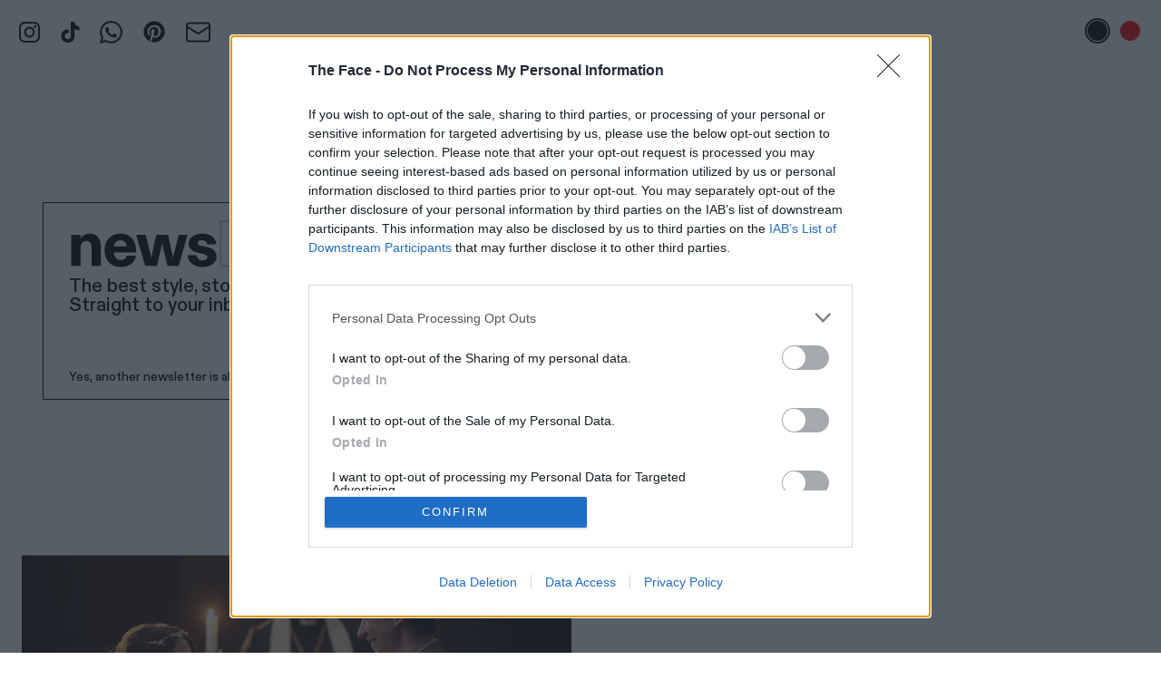

--- FILE ---
content_type: text/html; charset=UTF-8
request_url: https://theface.com/tag/josh-oconnor-2
body_size: 17027
content:
<!doctype html>
<html lang="en-gb" class="html ">
	<head>
		<!-- InMobi Choice. Consent Manager Tag v3.0 (for TCF 2.2) -->
<script type="text/javascript" async=true>
(function() {
  var host = window.location.hostname;
  var element = document.createElement('script');
  var firstScript = document.getElementsByTagName('script')[0];
  var url = 'https://cmp.inmobi.com'
    .concat('/choice/', 'gwReHd7ybKpnr', '/', host, '/choice.js?tag_version=V3');
  var uspTries = 0;
  var uspTriesLimit = 3;
  element.async = true;
  element.type = 'text/javascript';
  element.src = url;

  firstScript.parentNode.insertBefore(element, firstScript);

  function makeStub() {
    var TCF_LOCATOR_NAME = '__tcfapiLocator';
    var queue = [];
    var win = window;
    var cmpFrame;

    function addFrame() {
      var doc = win.document;
      var otherCMP = !!(win.frames[TCF_LOCATOR_NAME]);

      if (!otherCMP) {
        if (doc.body) {
          var iframe = doc.createElement('iframe');

          iframe.style.cssText = 'display:none';
          iframe.name = TCF_LOCATOR_NAME;
          doc.body.appendChild(iframe);
        } else {
          setTimeout(addFrame, 5);
        }
      }
      return !otherCMP;
    }

    function tcfAPIHandler() {
      var gdprApplies;
      var args = arguments;

      if (!args.length) {
        return queue;
      } else if (args[0] === 'setGdprApplies') {
        if (
          args.length > 3 &&
          args[2] === 2 &&
          typeof args[3] === 'boolean'
        ) {
          gdprApplies = args[3];
          if (typeof args[2] === 'function') {
            args[2]('set', true);
          }
        }
      } else if (args[0] === 'ping') {
        var retr = {
          gdprApplies: gdprApplies,
          cmpLoaded: false,
          cmpStatus: 'stub'
        };

        if (typeof args[2] === 'function') {
          args[2](retr);
        }
      } else {
        if(args[0] === 'init' && typeof args[3] === 'object') {
          args[3] = Object.assign(args[3], { tag_version: 'V3' });
        }
        queue.push(args);
      }
    }

    function postMessageEventHandler(event) {
      var msgIsString = typeof event.data === 'string';
      var json = {};

      try {
        if (msgIsString) {
          json = JSON.parse(event.data);
        } else {
          json = event.data;
        }
      } catch (ignore) {}

      var payload = json.__tcfapiCall;

      if (payload) {
        window.__tcfapi(
          payload.command,
          payload.version,
          function(retValue, success) {
            var returnMsg = {
              __tcfapiReturn: {
                returnValue: retValue,
                success: success,
                callId: payload.callId
              }
            };
            if (msgIsString) {
              returnMsg = JSON.stringify(returnMsg);
            }
            if (event && event.source && event.source.postMessage) {
              event.source.postMessage(returnMsg, '*');
            }
          },
          payload.parameter
        );
      }
    }

    while (win) {
      try {
        if (win.frames[TCF_LOCATOR_NAME]) {
          cmpFrame = win;
          break;
        }
      } catch (ignore) {}

      if (win === window.top) {
        break;
      }
      win = win.parent;
    }
    if (!cmpFrame) {
      addFrame();
      win.__tcfapi = tcfAPIHandler;
      win.addEventListener('message', postMessageEventHandler, false);
    }
  };

  makeStub();

  function makeGppStub() {
    const CMP_ID = 10;
    const SUPPORTED_APIS = [
      '2:tcfeuv2',
      '6:uspv1',
      '7:usnatv1',
      '8:usca',
      '9:usvav1',
      '10:uscov1',
      '11:usutv1',
      '12:usctv1'
    ];

    window.__gpp_addFrame = function (n) {
      if (!window.frames[n]) {
        if (document.body) {
          var i = document.createElement("iframe");
          i.style.cssText = "display:none";
          i.name = n;
          document.body.appendChild(i);
        } else {
          window.setTimeout(window.__gpp_addFrame, 10, n);
        }
      }
    };
    window.__gpp_stub = function () {
      var b = arguments;
      __gpp.queue = __gpp.queue || [];
      __gpp.events = __gpp.events || [];

      if (!b.length || (b.length == 1 && b[0] == "queue")) {
        return __gpp.queue;
      }

      if (b.length == 1 && b[0] == "events") {
        return __gpp.events;
      }

      var cmd = b[0];
      var clb = b.length > 1 ? b[1] : null;
      var par = b.length > 2 ? b[2] : null;
      if (cmd === "ping") {
        clb(
          {
            gppVersion: "1.1", // must be "Version.Subversion", current: "1.1"
            cmpStatus: "stub", // possible values: stub, loading, loaded, error
            cmpDisplayStatus: "hidden", // possible values: hidden, visible, disabled
            signalStatus: "not ready", // possible values: not ready, ready
            supportedAPIs: SUPPORTED_APIS, // list of supported APIs
            cmpId: CMP_ID, // IAB assigned CMP ID, may be 0 during stub/loading
            sectionList: [],
            applicableSections: [-1],
            gppString: "",
            parsedSections: {},
          },
          true
        );
      } else if (cmd === "addEventListener") {
        if (!("lastId" in __gpp)) {
          __gpp.lastId = 0;
        }
        __gpp.lastId++;
        var lnr = __gpp.lastId;
        __gpp.events.push({
          id: lnr,
          callback: clb,
          parameter: par,
        });
        clb(
          {
            eventName: "listenerRegistered",
            listenerId: lnr, // Registered ID of the listener
            data: true, // positive signal
            pingData: {
              gppVersion: "1.1", // must be "Version.Subversion", current: "1.1"
              cmpStatus: "stub", // possible values: stub, loading, loaded, error
              cmpDisplayStatus: "hidden", // possible values: hidden, visible, disabled
              signalStatus: "not ready", // possible values: not ready, ready
              supportedAPIs: SUPPORTED_APIS, // list of supported APIs
              cmpId: CMP_ID, // list of supported APIs
              sectionList: [],
              applicableSections: [-1],
              gppString: "",
              parsedSections: {},
            },
          },
          true
        );
      } else if (cmd === "removeEventListener") {
        var success = false;
        for (var i = 0; i < __gpp.events.length; i++) {
          if (__gpp.events[i].id == par) {
            __gpp.events.splice(i, 1);
            success = true;
            break;
          }
        }
        clb(
          {
            eventName: "listenerRemoved",
            listenerId: par, // Registered ID of the listener
            data: success, // status info
            pingData: {
              gppVersion: "1.1", // must be "Version.Subversion", current: "1.1"
              cmpStatus: "stub", // possible values: stub, loading, loaded, error
              cmpDisplayStatus: "hidden", // possible values: hidden, visible, disabled
              signalStatus: "not ready", // possible values: not ready, ready
              supportedAPIs: SUPPORTED_APIS, // list of supported APIs
              cmpId: CMP_ID, // CMP ID
              sectionList: [],
              applicableSections: [-1],
              gppString: "",
              parsedSections: {},
            },
          },
          true
        );
      } else if (cmd === "hasSection") {
        clb(false, true);
      } else if (cmd === "getSection" || cmd === "getField") {
        clb(null, true);
      }
      //queue all other commands
      else {
        __gpp.queue.push([].slice.apply(b));
      }
    };
    window.__gpp_msghandler = function (event) {
      var msgIsString = typeof event.data === "string";
      try {
        var json = msgIsString ? JSON.parse(event.data) : event.data;
      } catch (e) {
        var json = null;
      }
      if (typeof json === "object" && json !== null && "__gppCall" in json) {
        var i = json.__gppCall;
        window.__gpp(
          i.command,
          function (retValue, success) {
            var returnMsg = {
              __gppReturn: {
                returnValue: retValue,
                success: success,
                callId: i.callId,
              },
            };
            event.source.postMessage(msgIsString ? JSON.stringify(returnMsg) : returnMsg, "*");
          },
          "parameter" in i ? i.parameter : null,
          "version" in i ? i.version : "1.1"
        );
      }
    };
    if (!("__gpp" in window) || typeof window.__gpp !== "function") {
      window.__gpp = window.__gpp_stub;
      window.addEventListener("message", window.__gpp_msghandler, false);
      window.__gpp_addFrame("__gppLocator");
    }
  };

  makeGppStub();

  var uspStubFunction = function() {
    var arg = arguments;
    if (typeof window.__uspapi !== uspStubFunction) {
      setTimeout(function() {
        if (typeof window.__uspapi !== 'undefined') {
          window.__uspapi.apply(window.__uspapi, arg);
        }
      }, 500);
    }
  };

  var checkIfUspIsReady = function() {
    uspTries++;
    if (window.__uspapi === uspStubFunction && uspTries < uspTriesLimit) {
      console.warn('USP is not accessible');
    } else {
      clearInterval(uspInterval);
    }
  };

  if (typeof window.__uspapi === 'undefined') {
    window.__uspapi = uspStubFunction;
    var uspInterval = setInterval(checkIfUspIsReady, 6000);
  }
})();
</script>
<!-- End InMobi Choice. Consent Manager Tag v3.0 (for TCF 2.2) -->        		<meta name="viewport" content="width=device-width, initial-scale=1">
        <meta charset="UTF-8">
                        
            <!-- Ads -->
	
<script async src="https://securepubads.g.doubleclick.net/tag/js/gpt.js"></script>
<script>
	const adUrl ="/tag/josh-oconnor-2/";
	const adSection = "";
	const adTag = "Josh O&#039;Connor";
	
	// new targeting key values 
	const adEnv = "live";
	const adArticleId = "";
	const adCategory = "";
	const adTags = "josh-oconnor-2";
</script>

<script>
	window.beOpAsyncInit = function () {
BeOpSDK.init({account: "64ccb8b322d07b5838e2912d"});
BeOpSDK.watch();
};
</script>
<script async src="https://widget.beop.io/sdk.js"></script>
				<script src='https://api.dmcdn.net/all.js'></script>
        <script crossorigin="anonymous" src="https://polyfill.io/v3/polyfill.min.js?features=CustomEvent%2CNodeList.prototype.forEach%2CArray.prototype.forEach%2cElement.prototype.closest"></script>
        <script>window.MSInputMethodContext && document.documentMode && document.write('<script src="https://cdn.jsdelivr.net/gh/nuxodin/ie11CustomProperties@4.0.1/ie11CustomProperties.min.js"><\x2fscript>');</script>
					<link rel="shortcut icon" href="/favicons/favicon.ico"><link rel="icon" type="image/png" sizes="16x16" href="/favicons/favicon-16x16.png"><link rel="icon" type="image/png" sizes="32x32" href="/favicons/favicon-32x32.png"><link rel="manifest" href="/favicons/manifest.json"><meta name="mobile-web-app-capable" content="yes"><meta name="theme-color" content="#ED1C24"><meta name="application-name" content="the-face"><link rel="apple-touch-icon" sizes="57x57" href="/favicons/apple-touch-icon-57x57.png"><link rel="apple-touch-icon" sizes="60x60" href="/favicons/apple-touch-icon-60x60.png"><link rel="apple-touch-icon" sizes="72x72" href="/favicons/apple-touch-icon-72x72.png"><link rel="apple-touch-icon" sizes="76x76" href="/favicons/apple-touch-icon-76x76.png"><link rel="apple-touch-icon" sizes="114x114" href="/favicons/apple-touch-icon-114x114.png"><link rel="apple-touch-icon" sizes="120x120" href="/favicons/apple-touch-icon-120x120.png"><link rel="apple-touch-icon" sizes="144x144" href="/favicons/apple-touch-icon-144x144.png"><link rel="apple-touch-icon" sizes="152x152" href="/favicons/apple-touch-icon-152x152.png"><link rel="apple-touch-icon" sizes="167x167" href="/favicons/apple-touch-icon-167x167.png"><link rel="apple-touch-icon" sizes="180x180" href="/favicons/apple-touch-icon-180x180.png"><link rel="apple-touch-icon" sizes="1024x1024" href="/favicons/apple-touch-icon-1024x1024.png"><meta name="apple-mobile-web-app-capable" content="yes"><meta name="apple-mobile-web-app-status-bar-style" content="black-translucent"><meta name="apple-mobile-web-app-title" content="the-face"><link rel="apple-touch-startup-image" media="(device-width: 320px) and (device-height: 480px) and (-webkit-device-pixel-ratio: 1)" href="/favicons/apple-touch-startup-image-320x460.png"><link rel="apple-touch-startup-image" media="(device-width: 320px) and (device-height: 480px) and (-webkit-device-pixel-ratio: 2)" href="/favicons/apple-touch-startup-image-640x920.png"><link rel="apple-touch-startup-image" media="(device-width: 320px) and (device-height: 568px) and (-webkit-device-pixel-ratio: 2)" href="/favicons/apple-touch-startup-image-640x1096.png"><link rel="apple-touch-startup-image" media="(device-width: 375px) and (device-height: 667px) and (-webkit-device-pixel-ratio: 2)" href="/favicons/apple-touch-startup-image-750x1294.png"><link rel="apple-touch-startup-image" media="(device-width: 414px) and (device-height: 736px) and (orientation: landscape) and (-webkit-device-pixel-ratio: 3)" href="/favicons/apple-touch-startup-image-1182x2208.png"><link rel="apple-touch-startup-image" media="(device-width: 414px) and (device-height: 736px) and (orientation: portrait) and (-webkit-device-pixel-ratio: 3)" href="/favicons/apple-touch-startup-image-1242x2148.png"><link rel="apple-touch-startup-image" media="(device-width: 768px) and (device-height: 1024px) and (orientation: landscape) and (-webkit-device-pixel-ratio: 1)" href="/favicons/apple-touch-startup-image-748x1024.png"><link rel="apple-touch-startup-image" media="(device-width: 768px) and (device-height: 1024px) and (orientation: portrait) and (-webkit-device-pixel-ratio: 1)" href="/favicons/apple-touch-startup-image-768x1004.png"><link rel="apple-touch-startup-image" media="(device-width: 768px) and (device-height: 1024px) and (orientation: landscape) and (-webkit-device-pixel-ratio: 2)" href="/favicons/apple-touch-startup-image-1496x2048.png"><link rel="apple-touch-startup-image" media="(device-width: 768px) and (device-height: 1024px) and (orientation: portrait) and (-webkit-device-pixel-ratio: 2)" href="/favicons/apple-touch-startup-image-1536x2008.png"><link rel="icon" type="image/png" sizes="228x228" href="/favicons/coast-228x228.png"><meta name="msapplication-TileColor" content="#ED1C24"><meta name="msapplication-TileImage" content="/favicons/mstile-144x144.png"><meta name="msapplication-config" content="/favicons/browserconfig.xml"><link rel="yandex-tableau-widget" href="/favicons/yandex-browser-manifest.json">
            			<script src="/dist/app.js"></script>
			<link href="/dist/app.css" rel="stylesheet">
		
							<!-- Google Tag Manager -->
			<script>(function(w,d,s,l,i){w[l]=w[l]||[];w[l].push({'gtm.start':
			new Date().getTime(),event:'gtm.js'});var f=d.getElementsByTagName(s)[0],
			j=d.createElement(s),dl=l!='dataLayer'?'&l='+l:'';j.async=true;j.src=
			'https://www.googletagmanager.com/gtm.js?id='+i+dl;f.parentNode.insertBefore(j,f);
			})(window,document,'script','dataLayer','GTM-PZZ3ZGD');</script>
			<!-- End Google Tag Manager -->
		        <meta name="p:domain_verify" content="34e0165c21ee1c6b621731e192cddc3b"/>
		<link rel="alternate" type="application/rss+xml" title="The Face - RSS Feed" href="https://theface.com/feeds/rss.xml">

                		<style>
			:root {
				--main-text-color: #ff0000;
				}
		</style>

		    	
	<title>Josh O&#039;Connor - The Face</title><meta name="keywords" content="Face, Magazine, Style">
<meta name="description" content="The Face: born in London in 1980, the original, definitive style magazine. Reborn for 2019. Endless discovery for a new generation.">
<meta name="referrer" content="no-referrer-when-downgrade">
<meta name="robots" content="noindex">
<meta content="en_GB" property="og:locale">
<meta content="The Face" property="og:site_name">
<meta content="website" property="og:type">
<meta content="https://theface.com/tag/josh-oconnor-2" property="og:url">
<meta content="Josh O&#039;Connor" property="og:title">
<meta content="The Face: born in London in 1980, the original, definitive style magazine. Reborn for 2019. Endless discovery for a new generation." property="og:description">
<meta content="https://files.thefacecdn.com/images/_1200x630_crop_center-center_82_none/default-thumbnail.png?mtime=1592414445" property="og:image">
<meta content="1200" property="og:image:width">
<meta content="630" property="og:image:height">
<meta content="The Face - The original, definitive style magazine" property="og:image:alt">
<meta content="https://en.wikipedia.org/wiki/The_Face_(magazine)" property="og:see_also">
<meta content="https://www.instagram.com/thefacemagazine/" property="og:see_also">
<meta content="https://www.youtube.com/channel/UCfks4CaTTGsbyAJ5aw9O-lw" property="og:see_also">
<meta name="twitter:card" content="summary_large_image">
<meta name="twitter:site" content="@TheFaceMagazine">
<meta name="twitter:creator" content="@TheFaceMagazine">
<meta name="twitter:title" content="Josh O&#039;Connor">
<meta name="twitter:description" content="The Face: born in London in 1980, the original, definitive style magazine. Reborn for 2019. Endless discovery for a new generation.">
<meta name="twitter:image" content="https://files.thefacecdn.com/images/_800x418_crop_center-center_82_none/default-thumbnail.png?mtime=1592414445">
<meta name="twitter:image:width" content="800">
<meta name="twitter:image:height" content="418">
<meta name="twitter:image:alt" content="The Face - The original, definitive style magazine">
<link href="https://theface.com/" rel="home">
<link type="text/plain" href="https://theface.com/humans.txt" rel="author">
<link href="https://cdn.jsdelivr.net/npm/swiper@8/swiper-bundle.min.css" rel="stylesheet">
<style>    @media only screen and (min-width: 750px){
        .featured-card-img-w {
            width: calc(50% - 8px);
        }
    }
     @media only screen and (min-width: 1280px){
        .featured-card-img-w {
            width: calc(66.6666667% - 6px);
        }
    }
</style>
<style>.image-box__image {
    will-change: filter;
}
</style>
<style>

.newsletter-popup-outer {
    z-index: 1000;
}

@media(min-width:1280px) {
    .newsletter-popup-outer::before {
        content: '';
        position: absolute;
        top: -1px;
        left: -1px;
        right: -1px;
        bottom: -1px;
        background: var(--main-text-color);
        z-index: -1;
        clip-path: polygon(0 0, 100% 0, 100% 89%, 94% 100%, 0 100%);
    }


    .newsletter-popup-inner {
        clip-path: polygon(0 0, 100% 0, 100% 89%, 94% 100%, 0 100%);
        background: #fff;
        z-index: 2;
    }

}


</style></head>
	<body class="body ">

					<!-- Google Tag Manager (noscript) -->
			<noscript><iframe src="https://www.googletagmanager.com/ns.html?id=GTM-PZZ3ZGD"
			height="0" width="0" style="display:none;visibility:hidden"></iframe></noscript>
			<!-- End Google Tag Manager (noscript) -->
		
        
        
		<div id="color-switcher" class="tw-py-2 tw-px-5 m:tw-py-5 tw-space-x-1 tw-text-right tw-fixed tw-right-0 tw-top-0 tw-z-[70]">
    <button id="color-switcher-btn-black" aria-label="Black text disabled" class="tw-inline-flex tw-items-center tw-justify-center tw-w-7 tw-h-7 tw-rounded-full tw-border-1 tw-bg-transparent tw-border-transparent"><span class="tw-flex-grow-0 tw-flex-shrink-0 tw-w-[22px] tw-h-[22px] tw-block tw-bg-black tw-rounded-full"></span></button>
    <button id="color-switcher-btn-red" aria-label="Red text enabled" class="tw-inline-flex tw-items-center tw-justify-center tw-w-7 tw-h-7 tw-rounded-full tw-border-1 tw-bg-white tw-border-red-500"><span class="tw-flex-grow-0 tw-flex-shrink-0 tw-w-[22px] tw-h-[22px] tw-block tw-bg-red-500 tw-rounded-full"></span></button>
</div>




		<div style="left: 1.25rem;" class="tw-hidden tw-fixed tw-top-5 tw-z-[70] l:tw-block">
    
        <ul style="display: flex; flex-direction: row; justify-content: center; align-items: center;" class="tw-space-x-5 tw-items-baseline">
                    <li><a href="https://www.instagram.com/thefacemagazine/" target="_blank" rel="noreferrer" title="Instagram" class="tw-inline-block tw-text-main">
                <svg width="25" height="25" viewBox="0 0 25 25" fill="none" xmlns="http://www.w3.org/2000/svg" class="tw-w-[25px] tw-h-[25px] tw-object-contain">
<path d="M12.5004 2.9899C15.5974 2.9899 15.9644 3.0029 17.1884 3.0579C17.9237 3.06671 18.652 3.20202 19.3414 3.4579C19.8454 3.6439 20.3014 3.9409 20.6754 4.3279C21.0614 4.7019 21.3594 5.1579 21.5454 5.6619C21.8014 6.3519 21.9364 7.0799 21.9454 7.8149C22.0004 9.0389 22.0134 9.4099 22.0134 12.5029C22.0134 15.5959 22.0004 15.9669 21.9454 17.1909C21.9366 17.9262 21.8013 18.6545 21.5454 19.3439C21.3528 19.8443 21.0574 20.2987 20.6783 20.6778C20.2992 21.0569 19.8448 21.3523 19.3444 21.5449C18.655 21.8008 17.9267 21.9361 17.1914 21.9449C15.9674 21.9999 15.5964 22.0139 12.5034 22.0139C9.41039 22.0139 9.03939 21.9999 7.81539 21.9449C7.08008 21.9361 6.35178 21.8008 5.66239 21.5449C5.1581 21.3586 4.70218 21.0613 4.32839 20.6749C3.94201 20.3011 3.64467 19.8452 3.45839 19.3409C3.20249 18.6515 3.06718 17.9232 3.05839 17.1879C3.00239 15.9639 2.98939 15.5929 2.98939 12.4999C2.98939 9.4069 3.00239 9.0359 3.05839 7.8119C3.0672 7.0766 3.20251 6.3483 3.45839 5.6589C3.64439 5.1549 3.94139 4.6989 4.32839 4.3249C4.70139 3.9389 5.15839 3.6409 5.66239 3.4549C6.35179 3.19902 7.08009 3.06371 7.81539 3.0549C9.03939 2.9999 9.41039 2.9869 12.5034 2.9869L12.5004 2.9899ZM12.5004 0.899902C9.34939 0.899902 8.95539 0.912902 7.71539 0.969902C6.754 0.989333 5.80287 1.17158 4.90239 1.5089C4.12795 1.79958 3.42653 2.25627 2.84739 2.8469C2.25712 3.42614 1.80077 4.12755 1.51039 4.9019C1.17239 5.8019 0.990391 6.7539 0.970391 7.7149C0.914391 8.9549 0.900391 9.3489 0.900391 12.4999C0.900391 15.6499 0.914391 16.0449 0.970391 17.2849C0.990391 18.2459 1.17239 19.1979 1.51039 20.0979C1.80039 20.8719 2.25839 21.5739 2.84839 22.1529C3.42753 22.7435 4.12895 23.2002 4.90339 23.4909C5.80439 23.8289 6.75639 24.0109 7.71939 24.0309C8.95639 24.0869 9.35039 24.0999 12.5014 24.0999C15.6514 24.0999 16.0464 24.0869 17.2864 24.0299C18.2488 24.0108 19.201 23.8286 20.1024 23.4909C20.8729 23.1926 21.5728 22.7368 22.157 22.1525C22.7413 21.5683 23.1971 20.8685 23.4954 20.0979C23.8334 19.1969 24.0154 18.2439 24.0354 17.2819C24.0914 16.0449 24.1044 15.6509 24.1044 12.4969C24.1044 9.3429 24.0914 8.9519 24.0344 7.7119C24.0136 6.75136 23.8304 5.80126 23.4924 4.9019C23.2017 4.12746 22.745 3.42604 22.1544 2.8469C21.5753 2.25624 20.8738 1.79955 20.0994 1.5089C19.199 1.17124 18.2478 0.988653 17.2864 0.968902C16.0454 0.913902 15.6504 0.899902 12.5004 0.899902Z" fill="currentColor"/>
<path d="M12.5 6.543C10.9201 6.543 9.40489 7.17061 8.28773 8.28777C7.17058 9.40492 6.54297 10.9201 6.54297 12.5C6.54297 14.0799 7.17058 15.5951 8.28773 16.7122C9.40489 17.8294 10.9201 18.457 12.5 18.457C14.0799 18.457 15.595 17.8294 16.7122 16.7122C17.8294 15.5951 18.457 14.0799 18.457 12.5C18.457 10.9201 17.8294 9.40492 16.7122 8.28777C15.595 7.17061 14.0799 6.543 12.5 6.543ZM12.5 16.367C11.9921 16.367 11.4893 16.267 11.0201 16.0726C10.551 15.8783 10.1247 15.5935 9.76559 15.2344C9.4065 14.8753 9.12166 14.449 8.92733 13.9798C8.73299 13.5107 8.63297 13.0078 8.63297 12.5C8.63297 11.9922 8.73299 11.4893 8.92733 11.0202C9.12166 10.551 9.4065 10.1247 9.76559 9.76562C10.1247 9.40654 10.551 9.1217 11.0201 8.92736C11.4893 8.73303 11.9921 8.633 12.5 8.633C13.5256 8.633 14.5091 9.04042 15.2344 9.76562C15.9596 10.4908 16.367 11.4744 16.367 12.5C16.367 13.5256 15.9596 14.5092 15.2344 15.2344C14.5091 15.9596 13.5256 16.367 12.5 16.367ZM18.691 7.7C18.8768 7.70499 19.0618 7.67268 19.235 7.60499C19.4082 7.5373 19.5661 7.43561 19.6993 7.3059C19.8325 7.17619 19.9384 7.02111 20.0107 6.84981C20.083 6.6785 20.1203 6.49444 20.1203 6.3085C20.1203 6.12256 20.083 5.93851 20.0107 5.7672C19.9384 5.5959 19.8325 5.44081 19.6993 5.31111C19.5661 5.1814 19.4082 5.0797 19.235 5.01202C19.0618 4.94433 18.8768 4.91202 18.691 4.917C18.3218 4.917 17.9677 5.06366 17.7067 5.32471C17.4456 5.58576 17.299 5.93982 17.299 6.309C17.299 6.67819 17.4456 7.03225 17.7067 7.2933C17.9677 7.55435 18.3218 7.701 18.691 7.701V7.7Z" fill="currentColor"/>
</svg>
            </a></li>
                    <li><a href="https://www.tiktok.com/@thefacemagazine" target="_blank" rel="noreferrer" title="TikTok" class="tw-inline-block tw-text-main">
                <svg width="21" height="25" viewBox="0 0 21 25" fill="none" xmlns="http://www.w3.org/2000/svg" class="tw-w-[25px] tw-h-[25px] tw-object-contain">
<path d="M8.74966 9.5399V13.5239C8.24785 13.3917 7.72277 13.3737 7.21311 13.4714C6.70344 13.569 6.22217 13.7797 5.80475 14.088C5.38733 14.3964 5.04441 14.7944 4.80123 15.2528C4.55806 15.7113 4.42083 16.2184 4.39966 16.7369C4.3701 17.184 4.43667 17.6322 4.59491 18.0514C4.75314 18.4705 4.99936 18.8509 5.31698 19.1669C5.6346 19.483 6.01625 19.7272 6.43623 19.8833C6.8562 20.0394 7.30475 20.1037 7.75166 20.0719C8.20236 20.1061 8.65512 20.0422 9.0787 19.8844C9.50228 19.7267 9.88661 19.479 10.2052 19.1583C10.5237 18.8377 10.7689 18.4517 10.9239 18.0271C11.0788 17.6025 11.1398 17.1494 11.1027 16.6989V0.899902H15.0457C15.7167 5.0699 17.8007 6.0389 20.5947 6.4849V10.4819C18.6595 10.3236 16.7926 9.69319 15.1577 8.6459V16.5409C15.1547 20.1129 13.0377 24.0999 7.78066 24.0999C6.79471 24.0954 5.81956 23.8942 4.91237 23.508C4.00518 23.1219 3.1842 22.5585 2.49752 21.851C1.81085 21.1434 1.2723 20.306 0.913445 19.3876C0.554586 18.4693 0.382633 17.4885 0.407661 16.5029C0.438768 15.4766 0.687101 14.4685 1.13628 13.5452C1.58546 12.6219 2.22529 11.8043 3.01356 11.1463C3.80183 10.4884 4.72063 10.005 5.70937 9.7281C6.69811 9.4512 7.73432 9.38705 8.74966 9.5399Z" fill="currentColor"/>
</svg>
            </a></li>
                    <li><a href="https://whatsapp.com/channel/0029Vb6GJFf8PgsFVbEykv38" target="_blank" rel="noreferrer" title="WhatsApp" class="tw-inline-block tw-text-main">
                <svg width="25" height="25" viewBox="0 0 25 25" fill="none" xmlns="http://www.w3.org/2000/svg" class="tw-w-[25px] tw-h-[25px] tw-object-contain">
<path d="M21.2054 3.68304C23.5491 6.02679 25 9.09598 25 12.4442C25 19.2522 19.308 24.8326 12.4442 24.8326C10.3795 24.8326 8.37054 24.2746 6.52902 23.3259L0 25L1.72991 18.5826C0.669643 16.7411 0.0558036 14.6205 0.0558036 12.3884C0.0558036 5.58036 5.63616 0 12.4442 0C15.7924 0 18.9174 1.33929 21.2054 3.68304ZM12.4442 22.7121C18.1362 22.7121 22.8795 18.0804 22.8795 12.4442C22.8795 9.65402 21.7076 7.08705 19.7545 5.13393C17.8013 3.1808 15.2344 2.12054 12.5 2.12054C6.80804 2.12054 2.17634 6.75223 2.17634 12.3884C2.17634 14.3415 2.73438 16.2388 3.73884 17.9129L4.01786 18.3036L2.95759 22.0982L6.86384 21.0379L7.19866 21.2612C8.81696 22.2098 10.6027 22.7121 12.4442 22.7121ZM18.1362 15.0112C18.4152 15.1786 18.6384 15.2344 18.6942 15.4018C18.8058 15.5134 18.8058 16.1272 18.5268 16.8527C18.2478 17.5781 17.0201 18.2478 16.4621 18.3036C15.4576 18.471 14.6763 18.4152 12.7232 17.5223C9.59821 16.183 7.58929 13.058 7.42188 12.8906C7.25446 12.6674 6.1942 11.2165 6.1942 9.65402C6.1942 8.14732 6.97545 7.42188 7.25446 7.08705C7.53348 6.75223 7.8683 6.69643 8.09152 6.69643C8.25893 6.69643 8.48214 6.69643 8.64955 6.69643C8.87277 6.69643 9.09598 6.64062 9.375 7.25446C9.59821 7.8683 10.2679 9.375 10.3237 9.54241C10.3795 9.70982 10.4353 9.87723 10.3237 10.1004C9.76562 11.2723 9.09598 11.2165 9.4308 11.7746C10.6585 13.8393 11.8304 14.5647 13.6719 15.4576C13.9509 15.625 14.1183 15.5692 14.3415 15.4018C14.5089 15.1786 15.1228 14.4531 15.2902 14.1741C15.5134 13.8393 15.7366 13.8951 16.0156 14.0067C16.2946 14.1183 17.8013 14.8438 18.1362 15.0112Z" fill="currentColor"/>
</svg>
            </a></li>
                    <li><a href="https://uk.pinterest.com/thefacemagazine/" target="_blank" rel="noreferrer" title="Pinterest" class="tw-inline-block tw-text-main">
                <svg xmlns="http://www.w3.org/2000/svg" viewBox="0 0 640 640" class="tw-w-[30px] tw-h-[30px] tw-object-contain"><!--!Font Awesome Free v7.1.0 by @fontawesome - https://fontawesome.com License - https://fontawesome.com/license/free Copyright 2025 Fonticons, Inc.--><path fill="currentColor" d="M568 320C568 457 457 568 320 568C294.4 568 269.8 564.1 246.6 556.9C256.7 540.4 271.8 513.4 277.4 491.9C280.4 480.3 292.8 432.9 292.8 432.9C300.9 448.3 324.5 461.4 349.6 461.4C424.4 461.4 478.3 392.6 478.3 307.1C478.3 225.2 411.4 163.9 325.4 163.9C218.4 163.9 161.5 235.7 161.5 314C161.5 350.4 180.9 395.7 211.8 410.1C216.5 412.3 219 411.3 220.1 406.8C220.9 403.4 225.1 386.5 227 378.7C227.6 376.2 227.3 374 225.3 371.6C215.2 359.1 207 336.3 207 315C207 260.3 248.4 207.4 319 207.4C379.9 207.4 422.6 248.9 422.6 308.3C422.6 375.4 388.7 421.9 344.6 421.9C320.3 421.9 302 401.8 307.9 377.1C314.9 347.6 328.4 315.8 328.4 294.5C328.4 275.5 318.2 259.6 297 259.6C272.1 259.6 252.1 285.3 252.1 319.8C252.1 341.8 259.5 356.6 259.5 356.6C259.5 356.6 235 460.4 230.5 479.8C225.5 501.2 227.5 531.4 229.6 551C137.4 514.9 72 425.1 72 320C72 183 183 72 320 72C457 72 568 183 568 320z"/></svg>            </a></li>
                    <li><a href="https://theface.com/newsletter" target="_blank" rel="noreferrer" title="Email" class="tw-inline-block tw-text-main">
                <svg width="27" height="23" viewBox="0 0 27 23" fill="none" xmlns="http://www.w3.org/2000/svg">
<path d="M26 5.25L14.7613 12.4087C14.3799 12.6303 13.9467 12.7469 13.5056 12.7469C13.0646 12.7469 12.6314 12.6303 12.25 12.4087L1 5.25M3.5 1.5H23.5C24.8807 1.5 26 2.61929 26 4V19C26 20.3807 24.8807 21.5 23.5 21.5H3.5C2.11929 21.5 1 20.3807 1 19V4C1 2.61929 2.11929 1.5 3.5 1.5Z" stroke="currentColor" stroke-width="2" stroke-linecap="round" stroke-linejoin="round"/>
</svg>
            </a></li>
            </ul>
</div>

<header class="site-header tw-w-auto tw-left-1/2 tw-translate-x-[-50%] tw-top-12 l:tw-top-[88px] tw-z-[70] l:tw-w-[722px]">
    <div class="site-header__bar tw-flex-row-reverse tw-px-3 m:tw-px-4 tw-py-[7px] l:tw-px-[18px] l:tw-py-[10px]" id="site-header">
        <button data-burger class="site-header__trigger-button site-header__trigger-button--burger tw-w-[22px] tw-h-[22px] m:tw-w-[30px] m:tw-h-[30px] l:tw-w-10 l:tw-h-10" aria-haspopup="true" title="Reveal menu">
                        <svg viewBox="0 0 29 25" width="100%" height="100%" xmlns="http://www.w3.org/2000/svg" class="nav-icon">
                <g fill="#FFF" fill-rule="evenodd">
                    <g class="nav-icon__burger">
                        <path d="m0 4.5025h29v-4.5025h-29z"/>
                        <path d="m0 14.7191667h29v-4.5025h-29z"/>
                        <path d="m0 24.9358333h29v-4.5025h-29z"/>
                    </g>
                    <g transform="translate(2 .216667)" class="nav-icon__close">
                        <path d="m3.83882581 24.0961725-3.18374828-3.1837483 20.50609667-20.50609667 3.1837483 3.18374828z"/>
                        <path d="m.65507753 3.59007581 3.18374828-3.18374828 20.50609669 20.50609667-3.1837483 3.1837483z"/>
                    </g>
                </g>
            </svg>
        </button>

        <button data-back class="site-header__trigger-button site-header__trigger-button--burger tw-w-[22px] tw-h-[22px] m:tw-w-[30px] m:tw-h-[30px] l:tw-w-10 l:tw-h-10 tw-hidden" aria-haspopup="true" title="Reveal menu">
                        <svg width="100%" height="100%" viewBox="0 0 35 34" fill="none" xmlns="http://www.w3.org/2000/svg" class="nav-icon">
                <path fill-rule="evenodd" clip-rule="evenodd" d="M17.0758 0.504013L5.04794 12.5319L0.718811 16.861L17.0757 33.218L21.4049 28.8888L12.4382 19.9222H34.8608V13.7999H12.4382L21.405 4.83315L17.0758 0.504013Z" fill="white"/>
            </svg>
        </button>

        <a href="https://theface.com/" class="site-header__logo tw-mx-3 m:tw-mx-7">
                        <div class="tw-w-[240px] m:tw-w-[300px] l:tw-w-[430px] tw-px-1 tw-bg-transparent l:tw-py-1">
             <img src="/assets/images/logo.svg" class="tw-block tw-w-full !tw-h-full" />
            </div>
                    </a>

                    <button data-search class="site-header__trigger-button site-header__trigger-button--search tw-w-[22px] tw-h-[22px] m:tw-w-[30px] m:tw-h-[30px] l:tw-w-10 l:tw-h-10" aria-haspopup="true" title="Reveal search bar">
                                <svg viewBox="0 0 25 25" width="100%" height="100%" xmlns="http://www.w3.org/2000/svg"><path d="m4.4461469 10.5308219c0-3.35171231 2.72343598-6.07876711 6.0707006-6.07876711 3.3472646 0 6.0707006 2.7270548 6.0707006 6.07876711 0 3.3517123-2.723436 6.0787671-6.0707006 6.0787671-3.34726462 0-6.0707006-2.7270548-6.0707006-6.0787671zm20.5538531 11.0113014-5.5128801-5.5202055c.9802043-1.6 1.5465751-3.4804794 1.5465751-5.4910959 0-5.8068493-4.7177039-10.5308219-10.5168475-10.5308219-5.79914363 0-10.5168475 4.7239726-10.5168475 10.5308219s4.71770387 10.5308219 10.5168475 10.5308219c2.1851102 0 4.2159733-.6712328 5.8993529-1.8178082l5.4393477 5.4469178z" fill="#fff" fill-rule="evenodd"/></svg>
            </button>
            </div>

    <nav class="main-nav main-nav-primary tw-bottom-[3px] tw-bg-white tw-border tw-border-solid tw-border-red " aria-hidden="true" aria-label="main-navigation">
        <ul class="tw-py-5 m:tw-py-7 l:tw-py-9 tw-space-y-[10px]">
                                                <li class="main-nav__item ">
                        <a href="https://theface.com/style" class="!tw-text-main tw-text-[40px] m:tw-text-[52px] l:tw-text-[52px]">Style</a>
                    </li>
                                    <li class="main-nav__item ">
                        <a href="https://theface.com/music" class="!tw-text-main tw-text-[40px] m:tw-text-[52px] l:tw-text-[52px]">Music</a>
                    </li>
                                    <li class="main-nav__item ">
                        <a href="https://theface.com/culture" class="!tw-text-main tw-text-[40px] m:tw-text-[52px] l:tw-text-[52px]">Culture</a>
                    </li>
                                    <li class="main-nav__item ">
                        <a href="https://theface.com/beauty" class="!tw-text-main tw-text-[40px] m:tw-text-[52px] l:tw-text-[52px]">Beauty</a>
                    </li>
                                    <li class="main-nav__item ">
                        <a href="https://theface.com/society" class="!tw-text-main tw-text-[40px] m:tw-text-[52px] l:tw-text-[52px]">Society</a>
                    </li>
                                    <li class="main-nav__item ">
                        <a href="https://theface.com/life" class="!tw-text-main tw-text-[40px] m:tw-text-[52px] l:tw-text-[52px]">Life</a>
                    </li>
                                    <li class="main-nav__item ">
                        <a href="https://theface.com/buy-magazine" class="!tw-text-main tw-text-[40px] m:tw-text-[52px] l:tw-text-[52px]">Magazine</a>
                    </li>
                                    <li class="main-nav__item ">
                        <a href="https://theface.com/shop" class="!tw-text-main tw-text-[40px] m:tw-text-[52px] l:tw-text-[52px]">Shop</a>
                    </li>
                                    <li class="main-nav__item ">
                        <a href="https://theface.com/newsletter" class="!tw-text-main tw-text-[40px] m:tw-text-[52px] l:tw-text-[52px]">Newsletter</a>
                    </li>
                                        <li class="main-nav__item">
                <a data-podcast href="#" class="!tw-text-main tw-text-[40px] m:tw-text-[52px] l:tw-text-[52px]">Podcast</a>
            </li>
            <li style="padding-top: 0.75rem;" class="main-nav__item l:tw-hidden">
                
        <ul style="display: flex; flex-direction: row; justify-content: center; align-items: center;" class="tw-space-x-5 tw-items-baseline">
                    <li><a href="https://www.instagram.com/thefacemagazine/" target="_blank" rel="noreferrer" title="Instagram" class="tw-inline-block tw-text-main">
                <svg width="25" height="25" viewBox="0 0 25 25" fill="none" xmlns="http://www.w3.org/2000/svg" class="tw-w-[25px] tw-h-[25px] tw-object-contain">
<path d="M12.5004 2.9899C15.5974 2.9899 15.9644 3.0029 17.1884 3.0579C17.9237 3.06671 18.652 3.20202 19.3414 3.4579C19.8454 3.6439 20.3014 3.9409 20.6754 4.3279C21.0614 4.7019 21.3594 5.1579 21.5454 5.6619C21.8014 6.3519 21.9364 7.0799 21.9454 7.8149C22.0004 9.0389 22.0134 9.4099 22.0134 12.5029C22.0134 15.5959 22.0004 15.9669 21.9454 17.1909C21.9366 17.9262 21.8013 18.6545 21.5454 19.3439C21.3528 19.8443 21.0574 20.2987 20.6783 20.6778C20.2992 21.0569 19.8448 21.3523 19.3444 21.5449C18.655 21.8008 17.9267 21.9361 17.1914 21.9449C15.9674 21.9999 15.5964 22.0139 12.5034 22.0139C9.41039 22.0139 9.03939 21.9999 7.81539 21.9449C7.08008 21.9361 6.35178 21.8008 5.66239 21.5449C5.1581 21.3586 4.70218 21.0613 4.32839 20.6749C3.94201 20.3011 3.64467 19.8452 3.45839 19.3409C3.20249 18.6515 3.06718 17.9232 3.05839 17.1879C3.00239 15.9639 2.98939 15.5929 2.98939 12.4999C2.98939 9.4069 3.00239 9.0359 3.05839 7.8119C3.0672 7.0766 3.20251 6.3483 3.45839 5.6589C3.64439 5.1549 3.94139 4.6989 4.32839 4.3249C4.70139 3.9389 5.15839 3.6409 5.66239 3.4549C6.35179 3.19902 7.08009 3.06371 7.81539 3.0549C9.03939 2.9999 9.41039 2.9869 12.5034 2.9869L12.5004 2.9899ZM12.5004 0.899902C9.34939 0.899902 8.95539 0.912902 7.71539 0.969902C6.754 0.989333 5.80287 1.17158 4.90239 1.5089C4.12795 1.79958 3.42653 2.25627 2.84739 2.8469C2.25712 3.42614 1.80077 4.12755 1.51039 4.9019C1.17239 5.8019 0.990391 6.7539 0.970391 7.7149C0.914391 8.9549 0.900391 9.3489 0.900391 12.4999C0.900391 15.6499 0.914391 16.0449 0.970391 17.2849C0.990391 18.2459 1.17239 19.1979 1.51039 20.0979C1.80039 20.8719 2.25839 21.5739 2.84839 22.1529C3.42753 22.7435 4.12895 23.2002 4.90339 23.4909C5.80439 23.8289 6.75639 24.0109 7.71939 24.0309C8.95639 24.0869 9.35039 24.0999 12.5014 24.0999C15.6514 24.0999 16.0464 24.0869 17.2864 24.0299C18.2488 24.0108 19.201 23.8286 20.1024 23.4909C20.8729 23.1926 21.5728 22.7368 22.157 22.1525C22.7413 21.5683 23.1971 20.8685 23.4954 20.0979C23.8334 19.1969 24.0154 18.2439 24.0354 17.2819C24.0914 16.0449 24.1044 15.6509 24.1044 12.4969C24.1044 9.3429 24.0914 8.9519 24.0344 7.7119C24.0136 6.75136 23.8304 5.80126 23.4924 4.9019C23.2017 4.12746 22.745 3.42604 22.1544 2.8469C21.5753 2.25624 20.8738 1.79955 20.0994 1.5089C19.199 1.17124 18.2478 0.988653 17.2864 0.968902C16.0454 0.913902 15.6504 0.899902 12.5004 0.899902Z" fill="currentColor"/>
<path d="M12.5 6.543C10.9201 6.543 9.40489 7.17061 8.28773 8.28777C7.17058 9.40492 6.54297 10.9201 6.54297 12.5C6.54297 14.0799 7.17058 15.5951 8.28773 16.7122C9.40489 17.8294 10.9201 18.457 12.5 18.457C14.0799 18.457 15.595 17.8294 16.7122 16.7122C17.8294 15.5951 18.457 14.0799 18.457 12.5C18.457 10.9201 17.8294 9.40492 16.7122 8.28777C15.595 7.17061 14.0799 6.543 12.5 6.543ZM12.5 16.367C11.9921 16.367 11.4893 16.267 11.0201 16.0726C10.551 15.8783 10.1247 15.5935 9.76559 15.2344C9.4065 14.8753 9.12166 14.449 8.92733 13.9798C8.73299 13.5107 8.63297 13.0078 8.63297 12.5C8.63297 11.9922 8.73299 11.4893 8.92733 11.0202C9.12166 10.551 9.4065 10.1247 9.76559 9.76562C10.1247 9.40654 10.551 9.1217 11.0201 8.92736C11.4893 8.73303 11.9921 8.633 12.5 8.633C13.5256 8.633 14.5091 9.04042 15.2344 9.76562C15.9596 10.4908 16.367 11.4744 16.367 12.5C16.367 13.5256 15.9596 14.5092 15.2344 15.2344C14.5091 15.9596 13.5256 16.367 12.5 16.367ZM18.691 7.7C18.8768 7.70499 19.0618 7.67268 19.235 7.60499C19.4082 7.5373 19.5661 7.43561 19.6993 7.3059C19.8325 7.17619 19.9384 7.02111 20.0107 6.84981C20.083 6.6785 20.1203 6.49444 20.1203 6.3085C20.1203 6.12256 20.083 5.93851 20.0107 5.7672C19.9384 5.5959 19.8325 5.44081 19.6993 5.31111C19.5661 5.1814 19.4082 5.0797 19.235 5.01202C19.0618 4.94433 18.8768 4.91202 18.691 4.917C18.3218 4.917 17.9677 5.06366 17.7067 5.32471C17.4456 5.58576 17.299 5.93982 17.299 6.309C17.299 6.67819 17.4456 7.03225 17.7067 7.2933C17.9677 7.55435 18.3218 7.701 18.691 7.701V7.7Z" fill="currentColor"/>
</svg>
            </a></li>
                    <li><a href="https://www.tiktok.com/@thefacemagazine" target="_blank" rel="noreferrer" title="TikTok" class="tw-inline-block tw-text-main">
                <svg width="21" height="25" viewBox="0 0 21 25" fill="none" xmlns="http://www.w3.org/2000/svg" class="tw-w-[25px] tw-h-[25px] tw-object-contain">
<path d="M8.74966 9.5399V13.5239C8.24785 13.3917 7.72277 13.3737 7.21311 13.4714C6.70344 13.569 6.22217 13.7797 5.80475 14.088C5.38733 14.3964 5.04441 14.7944 4.80123 15.2528C4.55806 15.7113 4.42083 16.2184 4.39966 16.7369C4.3701 17.184 4.43667 17.6322 4.59491 18.0514C4.75314 18.4705 4.99936 18.8509 5.31698 19.1669C5.6346 19.483 6.01625 19.7272 6.43623 19.8833C6.8562 20.0394 7.30475 20.1037 7.75166 20.0719C8.20236 20.1061 8.65512 20.0422 9.0787 19.8844C9.50228 19.7267 9.88661 19.479 10.2052 19.1583C10.5237 18.8377 10.7689 18.4517 10.9239 18.0271C11.0788 17.6025 11.1398 17.1494 11.1027 16.6989V0.899902H15.0457C15.7167 5.0699 17.8007 6.0389 20.5947 6.4849V10.4819C18.6595 10.3236 16.7926 9.69319 15.1577 8.6459V16.5409C15.1547 20.1129 13.0377 24.0999 7.78066 24.0999C6.79471 24.0954 5.81956 23.8942 4.91237 23.508C4.00518 23.1219 3.1842 22.5585 2.49752 21.851C1.81085 21.1434 1.2723 20.306 0.913445 19.3876C0.554586 18.4693 0.382633 17.4885 0.407661 16.5029C0.438768 15.4766 0.687101 14.4685 1.13628 13.5452C1.58546 12.6219 2.22529 11.8043 3.01356 11.1463C3.80183 10.4884 4.72063 10.005 5.70937 9.7281C6.69811 9.4512 7.73432 9.38705 8.74966 9.5399Z" fill="currentColor"/>
</svg>
            </a></li>
                    <li><a href="https://whatsapp.com/channel/0029Vb6GJFf8PgsFVbEykv38" target="_blank" rel="noreferrer" title="WhatsApp" class="tw-inline-block tw-text-main">
                <svg width="25" height="25" viewBox="0 0 25 25" fill="none" xmlns="http://www.w3.org/2000/svg" class="tw-w-[25px] tw-h-[25px] tw-object-contain">
<path d="M21.2054 3.68304C23.5491 6.02679 25 9.09598 25 12.4442C25 19.2522 19.308 24.8326 12.4442 24.8326C10.3795 24.8326 8.37054 24.2746 6.52902 23.3259L0 25L1.72991 18.5826C0.669643 16.7411 0.0558036 14.6205 0.0558036 12.3884C0.0558036 5.58036 5.63616 0 12.4442 0C15.7924 0 18.9174 1.33929 21.2054 3.68304ZM12.4442 22.7121C18.1362 22.7121 22.8795 18.0804 22.8795 12.4442C22.8795 9.65402 21.7076 7.08705 19.7545 5.13393C17.8013 3.1808 15.2344 2.12054 12.5 2.12054C6.80804 2.12054 2.17634 6.75223 2.17634 12.3884C2.17634 14.3415 2.73438 16.2388 3.73884 17.9129L4.01786 18.3036L2.95759 22.0982L6.86384 21.0379L7.19866 21.2612C8.81696 22.2098 10.6027 22.7121 12.4442 22.7121ZM18.1362 15.0112C18.4152 15.1786 18.6384 15.2344 18.6942 15.4018C18.8058 15.5134 18.8058 16.1272 18.5268 16.8527C18.2478 17.5781 17.0201 18.2478 16.4621 18.3036C15.4576 18.471 14.6763 18.4152 12.7232 17.5223C9.59821 16.183 7.58929 13.058 7.42188 12.8906C7.25446 12.6674 6.1942 11.2165 6.1942 9.65402C6.1942 8.14732 6.97545 7.42188 7.25446 7.08705C7.53348 6.75223 7.8683 6.69643 8.09152 6.69643C8.25893 6.69643 8.48214 6.69643 8.64955 6.69643C8.87277 6.69643 9.09598 6.64062 9.375 7.25446C9.59821 7.8683 10.2679 9.375 10.3237 9.54241C10.3795 9.70982 10.4353 9.87723 10.3237 10.1004C9.76562 11.2723 9.09598 11.2165 9.4308 11.7746C10.6585 13.8393 11.8304 14.5647 13.6719 15.4576C13.9509 15.625 14.1183 15.5692 14.3415 15.4018C14.5089 15.1786 15.1228 14.4531 15.2902 14.1741C15.5134 13.8393 15.7366 13.8951 16.0156 14.0067C16.2946 14.1183 17.8013 14.8438 18.1362 15.0112Z" fill="currentColor"/>
</svg>
            </a></li>
                    <li><a href="https://uk.pinterest.com/thefacemagazine/" target="_blank" rel="noreferrer" title="Pinterest" class="tw-inline-block tw-text-main">
                <svg xmlns="http://www.w3.org/2000/svg" viewBox="0 0 640 640" class="tw-w-[30px] tw-h-[30px] tw-object-contain"><!--!Font Awesome Free v7.1.0 by @fontawesome - https://fontawesome.com License - https://fontawesome.com/license/free Copyright 2025 Fonticons, Inc.--><path fill="currentColor" d="M568 320C568 457 457 568 320 568C294.4 568 269.8 564.1 246.6 556.9C256.7 540.4 271.8 513.4 277.4 491.9C280.4 480.3 292.8 432.9 292.8 432.9C300.9 448.3 324.5 461.4 349.6 461.4C424.4 461.4 478.3 392.6 478.3 307.1C478.3 225.2 411.4 163.9 325.4 163.9C218.4 163.9 161.5 235.7 161.5 314C161.5 350.4 180.9 395.7 211.8 410.1C216.5 412.3 219 411.3 220.1 406.8C220.9 403.4 225.1 386.5 227 378.7C227.6 376.2 227.3 374 225.3 371.6C215.2 359.1 207 336.3 207 315C207 260.3 248.4 207.4 319 207.4C379.9 207.4 422.6 248.9 422.6 308.3C422.6 375.4 388.7 421.9 344.6 421.9C320.3 421.9 302 401.8 307.9 377.1C314.9 347.6 328.4 315.8 328.4 294.5C328.4 275.5 318.2 259.6 297 259.6C272.1 259.6 252.1 285.3 252.1 319.8C252.1 341.8 259.5 356.6 259.5 356.6C259.5 356.6 235 460.4 230.5 479.8C225.5 501.2 227.5 531.4 229.6 551C137.4 514.9 72 425.1 72 320C72 183 183 72 320 72C457 72 568 183 568 320z"/></svg>            </a></li>
                    <li><a href="https://theface.com/newsletter" target="_blank" rel="noreferrer" title="Email" class="tw-inline-block tw-text-main">
                <svg width="27" height="23" viewBox="0 0 27 23" fill="none" xmlns="http://www.w3.org/2000/svg">
<path d="M26 5.25L14.7613 12.4087C14.3799 12.6303 13.9467 12.7469 13.5056 12.7469C13.0646 12.7469 12.6314 12.6303 12.25 12.4087L1 5.25M3.5 1.5H23.5C24.8807 1.5 26 2.61929 26 4V19C26 20.3807 24.8807 21.5 23.5 21.5H3.5C2.11929 21.5 1 20.3807 1 19V4C1 2.61929 2.11929 1.5 3.5 1.5Z" stroke="currentColor" stroke-width="2" stroke-linecap="round" stroke-linejoin="round"/>
</svg>
            </a></li>
            </ul>
            </li>
        </ul>
    </nav>

    <nav class="main-nav main-nav-podcast tw-bottom-[3px] tw-bg-white tw-border tw-border-solid tw-border-red " aria-hidden="true" aria-label="main-navigation">
        <ul class="tw-py-5 m:tw-py-7 l:tw-py-9 tw-space-y-[10px]">
            <li class="main-nav__item">
                <a href="https://podcasts.apple.com/gb/podcast/the-face-podcast/id1645332940" target="_blank" rel="nofollow" class="!tw-text-main tw-text-[40px] m:tw-text-[52px] l:tw-text-[52px]">Apple</a>
            </li>
            <li class="main-nav__item">
                <a href="https://open.spotify.com/show/3go98UeVkpA6Na0DB7fPV8" target="_blank" rel="nofollow" class="!tw-text-main tw-text-[40px] m:tw-text-[52px] l:tw-text-[52px]">Spotify</a>
            </li>
        </ul>
    </nav>

            <section class="search-box tw-bottom-[3px] tw-bg-white !tw-text-main tw-border-red tw-border-solid tw-border" aria-hidden="true" aria-label="search-bar">
        <form class="search-form" action="https://theface.com/search" autocomplete="off">
                        <input type="text" name="query" placeholder="Search..." id="menu-search-field" class="!tw-text-main tw-placeholder-main focus:tw-ring-main" value="" >

        </form>
    </section>
</header>


		                        		<main class="content 
		tw-mt-[133px] l:tw-mt-[193px]
		">
			            
        <div class="styling-section  styling-section--decontain"
            style="
                --section-background-colour: #FFFFFF;
                --section-foreground-colour: var(--main-text-color);
                --section-attention-colour: #ff0000;
            "
                        ie-style="
                --section-background-colour: #FFFFFF;
                --section-foreground-colour: var(--main-text-color);
                --section-attention-colour: #ff0000;
            "
        >
                                                <div class="container">
                                            </div>
                            
            
<h1 class="heading heading--page-heading">
            Josh O’Connor
    </h1>

            <div class="container">
                                                    
                    
                    <hr class="divide divide--s ">
                
                                <div class="grid">
                                            <div class="grid__col grid__col--span::6@m grid__col--span::4@l">
                            	

    




<article class="card card--standard card--image-led

">
        
                                        <a href="https://theface.com/culture/romeo-and-juliet-jessie-buckley-josh-o-connor-simon-godwin-national-theatre-play-covid-lockdown" class="card__image
                                                                            " title="Romeo &amp; Juliet: the Covid Cut">
                




<div class="image-box


 image-box--card ">

    <div class="image-box__frame">
        
                                                                        
                
                <img
                    src="https://images.thefacecdn.com/images/Jessie-Buckley-Juliet-Lucian-Msamati-Friar-Laurence-and-Josh-OConnor-Romeo-in-Romeo-Juliet-at-the-National-Theatre.-Photo-by-Rob-Youngson.jpg?auto=compress&amp;q=75&amp;fit=crop&amp;crop=focalpoint&amp;fp-x=0.5&amp;fp-y=0.5&amp;w=16&amp;h=11.428571428571"
                    data-sizes="auto"                                        data-srcset="                                                                                                                
                        https://images.thefacecdn.com/images/Jessie-Buckley-Juliet-Lucian-Msamati-Friar-Laurence-and-Josh-OConnor-Romeo-in-Romeo-Juliet-at-the-National-Theatre.-Photo-by-Rob-Youngson.jpg?auto=compress&amp;q=75&amp;fit=crop&amp;crop=focalpoint&amp;fp-x=0.5&amp;fp-y=0.5&amp;w=375&amp;h=267.85714285714 375w,
                        https://images.thefacecdn.com/images/Jessie-Buckley-Juliet-Lucian-Msamati-Friar-Laurence-and-Josh-OConnor-Romeo-in-Romeo-Juliet-at-the-National-Theatre.-Photo-by-Rob-Youngson.jpg?auto=compress&amp;q=75&amp;fit=crop&amp;crop=focalpoint&amp;fp-x=0.5&amp;fp-y=0.5&amp;w=750&amp;h=535.71428571429 750w,                                                                                            
                        https://images.thefacecdn.com/images/Jessie-Buckley-Juliet-Lucian-Msamati-Friar-Laurence-and-Josh-OConnor-Romeo-in-Romeo-Juliet-at-the-National-Theatre.-Photo-by-Rob-Youngson.jpg?auto=compress&amp;q=75&amp;fit=crop&amp;crop=focalpoint&amp;fp-x=0.5&amp;fp-y=0.5&amp;w=600&amp;h=428.57142857143 600w,
                        https://images.thefacecdn.com/images/Jessie-Buckley-Juliet-Lucian-Msamati-Friar-Laurence-and-Josh-OConnor-Romeo-in-Romeo-Juliet-at-the-National-Theatre.-Photo-by-Rob-Youngson.jpg?auto=compress&amp;q=75&amp;fit=crop&amp;crop=focalpoint&amp;fp-x=0.5&amp;fp-y=0.5&amp;w=1200&amp;h=857.14285714286 1200w,                                                                                            
                        https://images.thefacecdn.com/images/Jessie-Buckley-Juliet-Lucian-Msamati-Friar-Laurence-and-Josh-OConnor-Romeo-in-Romeo-Juliet-at-the-National-Theatre.-Photo-by-Rob-Youngson.jpg?auto=compress&amp;q=75&amp;fit=crop&amp;crop=focalpoint&amp;fp-x=0.5&amp;fp-y=0.5&amp;w=700&amp;h=500 700w,
                        https://images.thefacecdn.com/images/Jessie-Buckley-Juliet-Lucian-Msamati-Friar-Laurence-and-Josh-OConnor-Romeo-in-Romeo-Juliet-at-the-National-Theatre.-Photo-by-Rob-Youngson.jpg?auto=compress&amp;q=75&amp;fit=crop&amp;crop=focalpoint&amp;fp-x=0.5&amp;fp-y=0.5&amp;w=1400&amp;h=1000 1400w,                                                                                            
                        https://images.thefacecdn.com/images/Jessie-Buckley-Juliet-Lucian-Msamati-Friar-Laurence-and-Josh-OConnor-Romeo-in-Romeo-Juliet-at-the-National-Theatre.-Photo-by-Rob-Youngson.jpg?auto=compress&amp;q=75&amp;fit=crop&amp;crop=focalpoint&amp;fp-x=0.5&amp;fp-y=0.5&amp;w=1180&amp;h=842.85714285714 1180w,
                        https://images.thefacecdn.com/images/Jessie-Buckley-Juliet-Lucian-Msamati-Friar-Laurence-and-Josh-OConnor-Romeo-in-Romeo-Juliet-at-the-National-Theatre.-Photo-by-Rob-Youngson.jpg?auto=compress&amp;q=75&amp;fit=crop&amp;crop=focalpoint&amp;fp-x=0.5&amp;fp-y=0.5&amp;w=2360&amp;h=1685.7142857143 2360w,                                                                                            
                        https://images.thefacecdn.com/images/Jessie-Buckley-Juliet-Lucian-Msamati-Friar-Laurence-and-Josh-OConnor-Romeo-in-Romeo-Juliet-at-the-National-Theatre.-Photo-by-Rob-Youngson.jpg?auto=compress&amp;q=75&amp;fit=crop&amp;crop=focalpoint&amp;fp-x=0.5&amp;fp-y=0.5&amp;w=1400&amp;h=1000 1400w,
                        https://images.thefacecdn.com/images/Jessie-Buckley-Juliet-Lucian-Msamati-Friar-Laurence-and-Josh-OConnor-Romeo-in-Romeo-Juliet-at-the-National-Theatre.-Photo-by-Rob-Youngson.jpg?auto=compress&amp;q=75&amp;fit=crop&amp;crop=focalpoint&amp;fp-x=0.5&amp;fp-y=0.5&amp;w=2800&amp;h=2000 2800w                                    "
                    data-src="https://images.thefacecdn.com/images/Jessie-Buckley-Juliet-Lucian-Msamati-Friar-Laurence-and-Josh-OConnor-Romeo-in-Romeo-Juliet-at-the-National-Theatre.-Photo-by-Rob-Youngson.jpg?auto=compress&amp;q=75&amp;fit=crop&amp;crop=focalpoint&amp;fp-x=0.5&amp;fp-y=0.5&amp;w=375&amp;h=267.85714285714"
                                        class="lazyload image-box__image"
                    width="375"
                    height="267.85714285714"
                                        >
                        </div>

    </div>
                            </a>
        
        <div class="                                                             ">
                                                                    <span class="card__context tw-font-brand ">
                                                    <a href="https://theface.com/culture">Culture</a> 
                                            </span>
                            

            <h2 class="card__title
                                                                                       ">
                <a href="https://theface.com/culture/romeo-and-juliet-jessie-buckley-josh-o-connor-simon-godwin-national-theatre-play-covid-lockdown" class="hover:tw-underline">
                                    Romeo &amp;&nbsp;Juliet: the Covid Cut                </a>
            </h2>

                                                                        <div class="card__standfirst tw-text-[14px] m:tw-text-[18px]">
                                                         <p dir="ltr">Jessie Buckley and Josh O’Connor, the doomed lovers in the National Theatre’s disruptive new play-as-a-TV-film, explain why their Shakespeare adaptation is the right drama for right now.<br /></p>
                                                    </div>
                                                                    </div>
    </article>
                        </div>
                                    </div>

                

            </div>
        </div>
    		</main>


											


    
<div id="timed-newsletter-popup" draggable class="newsletter-popup-outer tw-hidden tw-bg-white l:tw-bg-transparent tw-border-t tw-border-solid tw-border-main l:tw-border-none tw-h-auto tw-w-full  l:tw-max-w-[554px] tw-text-main tw-fixed tw-bottom-0 l:tw-bottom-auto l:tw-top-[224px] l:tw-left-12">
    <div class="newsletter-popup-inner tw-pt-3 tw-pb-2 tw-px-3 s:tw-px-5 l:tw-px-7">
        <button class="newsletter-popup-close tw-appearance-none tw-bg-transparent tw-border-0 tw-absolute tw-w-4 tw-h-4 l:tw-w-5 l:tw-h-5 tw-right-[9px] tw-top-[9px] tw-text-main tw-cursor-pointer tw-p-0"><svg width="100%" height="100%" viewBox="0 0 14 14" fill="none" xmlns="http://www.w3.org/2000/svg" class="tw-w-full tw-h-auto"><path d="M1.4 14 0 12.6 5.6 7 0 1.4 1.4 0 7 5.6 12.6 0 14 1.4 8.4 7l5.6 5.6-1.4 1.4L7 8.4 1.4 14Z" fill="currentColor" /></svg>
</button>
           <svg id="Layer_1" data-name="Layer 1" xmlns="http://www.w3.org/2000/svg" viewBox="0 0 3008.98 568.85" class="tw-w-11/12 tw-max-w-[290px] l:tw-max-w-[400px] l:tw-w-[350px] tw-h-auto -tw-ml-[5px]">
                <path d="M64.93,197.18h87.72v11.49c0,7.87-.6,16.33-2.42,27.23,15.12-26.62,43.56-49,90.14-49,67.15,0,104.66,47.79,104.66,119.18v187.55h-87.72v-174.84c0-39.32-18.15-62.92-49-62.92-32.67,0-55.66,27.22-55.66,64.13v173.63h-87.72V197.18Z" fill="currentColor" stroke-width="0"/>
                <path d="M380.07,344.8c0-94.98,62.92-157.9,152.46-157.9s147.01,64.13,147.01,162.14v16.94h-210.54c.6,41.75,27.83,71.99,65.34,71.99,27.83,0,50.82-15.12,55.05-42.35h88.33c-6.05,61.71-59.89,108.9-143.38,108.9-89.54,0-154.27-56.87-154.27-159.72ZM590.01,308.5c-.6-35.09-24.2-58.68-58.08-58.68s-59.89,24.81-63.52,58.68h121.6Z" fill="currentColor" stroke-width="0"/>
                <path d="M679.12,197.18h90.14l45.98,181.5c3.63,14.52,5.45,27.22,7.26,41.74,3.02-14.52,4.84-27.22,8.47-41.74l39.93-181.5h110.71l40.53,181.5c3.02,15.12,5.44,27.22,7.26,42.95,2.42-15.73,4.84-27.83,8.47-42.95l45.98-181.5h83.49l-84.09,296.45h-105.87l-43.56-181.5c-2.42-13.31-4.84-26.02-6.65-42.35-1.81,16.33-4.84,28.44-7.86,42.35l-42.35,181.5h-110.71l-87.12-296.45Z" fill="currentColor" stroke-width="0"/>
                <path d="M1167.47,392.6h88.33c1.21,29.65,19.96,49.61,53.84,49.61,27.83,0,45.98-13.31,45.98-32.67,0-16.33-13.31-24.2-40.53-29.65l-41.74-8.47c-59.29-12.1-95.59-41.14-95.59-91.96s50.82-92.56,127.05-92.56c82.28,0,132.49,41.74,134.91,102.85h-87.12c-2.42-23.59-19.96-40.53-48.4-40.53-22.99,0-41.74,9.08-41.74,27.23,0,14.52,10.28,22.38,42.35,28.43l39.93,8.47c56.26,10.89,96.8,36.9,96.8,91.35,0,58.08-51.42,99.82-131.89,99.82-85.3,0-138.54-44.17-142.17-111.92Z" fill="currentColor" stroke-width="0"/>
                <path d="M1480.49,70.13h87.72v423.5h-87.72V70.13Z" fill="#fff" stroke="currentColor" stroke-width="3.5"/>
                <path d="M1605.6,344.8c0-94.98,62.92-157.9,152.46-157.9s147.01,64.13,147.01,162.14v16.94h-210.54c.61,41.75,27.83,71.99,65.34,71.99,27.83,0,50.82-15.12,55.05-42.35h88.33c-6.05,61.71-59.89,108.9-143.38,108.9-89.54,0-154.27-56.87-154.27-159.72ZM1815.54,308.5c-.6-35.09-24.2-58.68-58.08-58.68s-59.89,24.81-63.52,58.68h121.6Z" fill="#fff" stroke="currentColor" stroke-width="3.5"/>
                <path d="M1978.94,393.81v-128.26h-64.13v-68.36h64.13v-105.27h87.12v105.27h71.39v68.36h-71.39v116.16c0,29.65,11.5,47.79,43.56,47.79,6.66,0,14.52-.6,21.17-1.81v66.55c-8.47,2.42-27.22,5.45-46.58,5.45-70.18,0-105.27-35.7-105.27-105.87Z" fill="#fff" stroke="currentColor" stroke-width="3.5"/>
                <path d="M2238.18,393.81v-128.26h-64.13v-68.36h64.13v-105.27h87.12v105.27h71.39v68.36h-71.39v116.16c0,29.65,11.5,47.79,43.56,47.79,6.66,0,14.52-.6,21.17-1.81v66.55c-8.47,2.42-27.22,5.45-46.58,5.45-70.18,0-105.27-35.7-105.27-105.87Z" fill="#fff" stroke="currentColor" stroke-width="3.5"/>
                <path d="M2414.77,344.8c0-94.98,62.92-157.9,152.46-157.9s147.01,64.13,147.01,162.14v16.94h-210.54c.6,41.75,27.83,71.99,65.34,71.99,27.83,0,50.82-15.12,55.05-42.35h88.33c-6.05,61.71-59.89,108.9-143.38,108.9-89.54,0-154.27-56.87-154.27-159.72ZM2624.71,308.5c-.61-35.09-24.2-58.68-58.08-58.68s-59.89,24.81-63.52,58.68h121.6Z" fill="#fff" stroke="currentColor" stroke-width="3.5"/>
                <path d="M2752.9,197.18h87.12v20.57c0,11.49-.61,20.57-2.42,31.46,16.33-34.48,43.56-62.31,86.51-62.31,6.05,0,11.49.6,15.73,1.81v84.7c-4.84-1.21-12.1-2.42-21.78-2.42-42.95,0-77.44,22.39-77.44,85.91v136.73h-87.72V197.18Z" fill="#fff" stroke="currentColor" stroke-width="3.5"/>
            </svg>
           <p class="tw-text-main tw-block tw-mb-16 l l:tw-mb-12 l:tw-text-[21px]">The best style, stories, music and offers. <br/>Straight to your inbox.</p>
           <div class="tw-flex tw-items-center tw-justify-between tw-pt-1 tw-w-[100%] tw-pr-2">
                <span class="tw-text-main tw-text-[14px]">Yes, another newsletter is all I need</span>
                <a class="tw-text-main tw-text-[18px] s:tw-text-2xl tw-no-underline hover:tw-underline" href="/newsletter">Sign me up</a>
           </div>
    </div>
</div>


					
		 		
		
<footer class="tw-text-sm tw-text-main tw-pt-24 tw-pb-36 tw-border-t tw-border-solid tw-font-diatype l:tw-py-8 l:tw-justify-between l:tw-px-14 l:tw-items-center l:tw-grid l:tw-grid-cols-footer l:tw-justify-items-center " id="site-footer">
    <ul class="tw-flex tw-flex-col tw-items-center tw-text-lg tw-space-y-2 l:tw-flex-row l:tw-space-y-0 l:tw-space-x-6 l:tw-col-start-3">
                                <li><a href="https://theface.com/about" class="tw-text-main tw-no-underline hover:tw-underline">About</a></li>
                                <li><a href="https://theface.com/buy-magazine" class="tw-text-main tw-no-underline hover:tw-underline">Magazine</a></li>
                                <li><a href="https://theface.com/archive" class="tw-text-main tw-no-underline hover:tw-underline">Archive</a></li>
                                <li><a href="https://theface.com/privacy-policy" class="tw-text-main tw-no-underline hover:tw-underline">Privacy Policy</a></li>
                                <li><a href="https://theface.com/careers" class="tw-text-main tw-no-underline hover:tw-underline">Careers</a></li>
                                <li><a href="https://theface.com/newsletter" class="tw-text-main tw-no-underline hover:tw-underline">Newsletter</a></li>
            </ul>
    <ul class="tw-flex tw-items-center tw-justify-center tw-space-x-3 tw-mt-20 l:tw-mt-0 l:tw-col-start-6">
          </ul>
    <ul class="tw-flex tw-flex-col tw-space-y-2 tw-items-center tw-mt-11 l:tw-mt-0 tw-text-lg l:tw-order-first l:tw-flex-row l:tw-space-y-0 l:tw-space-x-5 l:tw-col-start-1">
        <li>&copy; 2026 The Face</li>
        <li><a href="https://theface.com/terms-and-conditions" class="tw-text-main tw-no-underline hover:tw-underline">Terms & Conditions</a></li>
    </ul>
</footer>


        		<div
    class="audio-player"
    id="audio-player"
>
    <div class="audio-tracker">
        <div class="audio-tracker__progress"></div>
    </div>
    <div class="audio-player__details">
        <div class="audio-player__meta">
            <div data-audio-toggle>
                
<div class="play-pause" data-for="null">
    <svg class="play-pause__pause" width="84px" height="84px" viewBox="0 0 84 84" version="1.1" xmlns="http://www.w3.org/2000/svg" xmlns:xlink="http://www.w3.org/1999/xlink">
        <g stroke="none" stroke-width="1" fill="none" fill-rule="evenodd">
            <g transform="translate(-806.000000, -327.000000)" fill-rule="nonzero">
                <g  transform="translate(809.000000, 330.000000)">
                    <circle stroke="#000000" stroke-width="5" fill="#FFFFFF" cx="39" cy="39" r="39"></circle>
                    <g transform="translate(27.000000, 23.000000)" fill="#FF0000">
                        <path d="M16.0007129,32 L16.0007129,0 L24,0 L24,32 L16.0007129,32 Z M0,32 L0,0 L7.99928705,0 L7.99928705,32 L0,32 Z"></path>
                    </g>
                </g>
            </g>
        </g>
    </svg>
    <svg class="play-pause__play" width="84px" height="84px" viewBox="0 0 84 84" version="1.1" xmlns="http://www.w3.org/2000/svg" xmlns:xlink="http://www.w3.org/1999/xlink">
        <g stroke="none" stroke-width="1" fill="none" fill-rule="evenodd">
            <g transform="translate(-806.000000, -327.000000)">
                <g transform="translate(809.000000, 330.000000)">
                    <circle stroke="#000000" stroke-width="5" fill="#FFFFFF" fill-rule="nonzero" cx="39" cy="39" r="39"></circle>
                    <polygon fill="#FF0000" points="55.4072222 39.2044194 29 54.4088387 29 24"></polygon>
                </g>
            </g>
        </g>
    </svg>
</div>
            </div>
            <span class="audio-player__name">Loading...</span>
        </div>
        <div class="audio-player__end">
            <div class="audio-player__position">
                <span data-audio-position>00:00</span>
                <span class="audio-player__position-seperator">/</span>
                <span data-audio-duration>00:00</span>
            </div>
            <div class="audio-player__close" data-audio-close>
                <svg height="22" viewBox="0 0 22 22" width="22" xmlns="http://www.w3.org/2000/svg"><path d="m22 2.82238311-2.8957072-2.82238311-8.1039165 8.13593613-8.1046691-8.13593613-2.8957072 2.82238311 8.14681033 8.17761689-8.14681033 8.1783612 2.8957072 2.8216388 8.1046691-8.1351918 8.1039165 8.1351918 2.8957072-2.8216388-8.1460578-8.1783612z" fill-rule="evenodd"/></svg>
            </div>
        </div>
    </div>
    <div class="audio-player__skip-marker"></div>
    <div class="audio-player__progress-skip"></div>
</div>

        		<script src="/ads.js"></script>
        		     <div data-mutual-ad="149393820/TheFace/Teads"></div>

		<!-- Quantcast Tag -->
		<script type="text/javascript">
			window._qevents = window._qevents || [];

		(function() {
		var elem = document.createElement('script');
		elem.src = (document.location.protocol == "https:" ? "https://secure" : "http://edge") + ".quantserve.com/quant.js";
		elem.async = true;
		elem.type = "text/javascript";
		var scpt = document.getElementsByTagName('script')[0];
		scpt.parentNode.insertBefore(elem, scpt);
		})();

		window._qevents.push({
		qacct:"p-_U6c9ZjK9F-Jp",
		uid:"__INSERT_EMAIL_HERE__"
		});
		</script>

		<noscript>
		<div style="display:none;">
		<img src="//pixel.quantserve.com/pixel/p-_U6c9ZjK9F-Jp.gif" border="0" height="1" width="1" alt="Quantcast"/>
		</div>
		</noscript>
		<!-- End Quantcast tag -->

        	<script type="application/ld+json">{"@context":"https://schema.org","@graph":[{"@type":"WebPage","author":{"@id":"https://theface.com#identity"},"copyrightHolder":{"@id":"https://theface.com#identity"},"copyrightYear":"2021","creator":{"@id":"https://theface.com#creator"},"dateModified":"2021-04-01T15:32:47+01:00","datePublished":"2021-04-01T15:32:00+01:00","description":"The Face: born in London in 1980, the original, definitive style magazine. Reborn for 2019. Endless discovery for a new generation.","headline":"Josh O'Connor","image":{"@type":"ImageObject","url":"https://files.thefacecdn.com/images/_1200x630_crop_center-center_82_none/default-thumbnail.png?mtime=1592414445"},"inLanguage":"en-gb","mainEntityOfPage":"https://theface.com/tag/josh-oconnor-2","name":"Josh O'Connor","potentialAction":{"@type":"SearchAction","target":"https://theface.com/search/?q={search_term_string}"},"publisher":{"@id":"https://theface.com#creator"},"url":"https://theface.com/tag/josh-oconnor-2"},{"@id":"https://theface.com#identity","@type":"Organization","description":"The original, definitive style magazine","image":{"@type":"ImageObject","height":"320","url":"https://files.thefacecdn.com/images/logo.jpg","width":"320"},"logo":{"@type":"ImageObject","height":"60","url":"https://files.thefacecdn.com/images/_600x60_fit_center-center_82_none/7554/logo.png?mtime=1559723853","width":"60"},"name":"The Face","sameAs":["https://www.youtube.com/channel/UCfks4CaTTGsbyAJ5aw9O-lw","https://www.instagram.com/thefacemagazine/","https://en.wikipedia.org/wiki/The_Face_(magazine)"],"url":"https://theface.com"},{"@id":"https://theface.com/#creator","@type":"Organization","description":"The original, definitive style magazine","image":{"@type":"ImageObject","height":"320","url":"https://files.thefacecdn.com/images/logo.jpg","width":"320"},"logo":{"@type":"ImageObject","height":"60","url":"https://files.thefacecdn.com/images/_600x60_fit_center-center_82_none/7554/logo.png?mtime=1559723853","width":"60"},"name":"The Face","url":"https://theface.com/"},{"@type":"BreadcrumbList","description":"Breadcrumbs list","itemListElement":[{"@type":"ListItem","item":"https://theface.com/","name":"Home","position":1},{"@type":"ListItem","item":"https://theface.com/tag/josh-oconnor-2","name":"Josh O'Connor","position":2}],"name":"Breadcrumbs"}]}</script><script src="https://cdn.jsdelivr.net/npm/swiper@8/swiper-bundle.min.js"></script>
<script src="https://cdn.jsdelivr.net/npm/js-cookie@3.0.1/dist/js.cookie.min.js"></script>
<script>const colorSwitcher = document.querySelector('#color-switcher')
    const blackBtn = document.querySelector('#color-switcher-btn-black')
    const redBtn = document.querySelector('#color-switcher-btn-red')

    if(colorSwitcher){

	function setBlackText() {
		document.querySelector(':root').style.setProperty('--main-text-color', '#000000');
			Cookies.set('face-text-color-v2', '#000000', { expires: 365 });

			blackBtn.classList.remove('tw-border-transparent', 'tw-bg-transparent')
			blackBtn.classList.add('tw-border-black','tw-bg-white')
			blackBtn.setAttribute('aria-label', 'Black text enabled')

			redBtn.classList.add('tw-border-transparent', 'tw-bg-transparent')
			redBtn.classList.remove('tw-border-red-500', 'tw-bg-white')
			redBtn.setAttribute('aria-label', 'Red text disabled')

		// white shadow on black text
		document.querySelector(':root').style.setProperty('--shadow-color', '#ffffff');

		// Add class to body for arrow color switching
		document.body.classList.add('main-text-black');
	}

	function setRedText() {
		document.querySelector(':root').style.setProperty('--main-text-color', '#FF0000');
		Cookies.set('face-text-color-v2', '#FF0000', { expires: 365 });
            redBtn.classList.remove('tw-border-transparent', 'tw-bg-transparent')
            redBtn.classList.add('tw-border-red-500', 'tw-bg-white')
            redBtn.setAttribute('aria-label', 'Red text enabled')

            blackBtn.classList.add('tw-border-transparent', 'tw-bg-transparent')
		blackBtn.classList.remove('tw-border-black', 'tw-bg-white')
            blackBtn.setAttribute('aria-label', 'Black text disabled')

		// no shadow on red text
		document.querySelector(':root').style.setProperty('--shadow-color', 'transparent');

		// Remove class from body for arrow color switching
		document.body.classList.remove('main-text-black');
	}

        blackBtn.addEventListener('click', setBlackText)
        redBtn.addEventListener('click', setRedText)
    };
((window) => {

	   // check if cookie exists if so set color, else set default
	   if (Cookies.get('face-text-color-v2') !== undefined) {
		   console.log('cookie exists')
	   } else {
		   console.log('no cookie, setting default of black')
		   // set cookie to default colour
		   Cookies.set('face-text-color-v2', '#000000', { expires: 365 });
	   }
	   const textColour = Cookies.get('face-text-color-v2')
	   document.querySelector(':root').style.setProperty('--main-text-color', textColour);
	   if(textColour == '#000000') {
		setBlackText()
	   } else {
		setRedText()
	   }
    })(window);
(function(window) {

    let isDragging = false;
    let startX, startY, initialX, initialY;

    const popup = document.getElementById('timed-newsletter-popup');
    const closeButton = popup.querySelector('.newsletter-popup-close');
    const form = popup.querySelector('#popup-mailchimp-form');
    const emailInput = popup.querySelector('#popup-mailchimp-email');

    const errorMessage = '<p class="tw-text-main">Something went wrong. Please try again later.</p>';

    function shouldShowPopup() {
        if (Cookies.get('timed-newsletter-popup') === 'true') {
            return false;
        } else {
            return true;
        }
    }

    function setCookie() {
        Cookies.set('timed-newsletter-popup', 'true', { expires: 3 });
    }

    function timedPopupClose(cookie = true) {
        setTimeout(() => {
            closePopup(cookie);
        }, 1500);
    }

    function closePopup(cookie = true) {
                popup.classList.add('tw-hidden');
        document.body.style.overflow = 'auto';

                if(cookie) {
            setCookie();
        }
    }

    function showPopup() {
        popup.classList.remove('tw-hidden' );
        popup.classList.add('animate-in');
        closeButton.focus();
        closeButton.addEventListener("click", () => {
            closePopup();
        })


        function onMouseMove(e) {
            if (!isDragging) return;
            const currentX = e.clientX - startX;
            const currentY = e.clientY - startY;
            popup.style.left = `${currentX}px`;
            popup.style.top = `${currentY}px`;
        }

        function onMouseUp()  {
            isDragging = false;
            document.body.classList.remove('prevent-select');
            document.removeEventListener('mousemove', onMouseMove);
            document.removeEventListener('mouseup', onMouseUp);
        };

        popup.addEventListener('mousedown', (e) => {
            isDragging = true;
            startX = e.clientX - popup.offsetLeft;
            startY = e.clientY - popup.offsetTop;
            initialX = e.clientX;
            initialY = e.clientY;
            document.body.classList.add('prevent-select');
            document.addEventListener('mousemove', onMouseMove);
            document.addEventListener('mouseup', onMouseUp);
        })

        form.addEventListener('submit', (e) => {
            e.preventDefault();
            var data = new FormData(form);
            data.set("email", emailInput.value);

            fetch("/actions/mailchimp-module/default/sign-up",{
                method: "post",
                body: data,
            }).then(function(response) {
                var submit = popup.querySelector("#popup-mailchimp-submit");
                if (response.ok) {
                    submit.disabled = true;
                    submit.innerText = "Thanks!";
                    timedPopupClose();
                } else {
                    form.innerHTML = errorMessage;
                    timedPopupClose(false);
                }
            }).catch(function(error) {
                form.innerHTML = errorMessage;
            })
        })
    }

    function init(){
        if (shouldShowPopup()) {
            setTimeout(() => {
                showPopup();
            }, 3000);
        }
    }

    init();

}(window));</script><script>(function(){function c(){var b=a.contentDocument||a.contentWindow.document;if(b){var d=b.createElement('script');d.innerHTML="window.__CF$cv$params={r:'9c473df5ce1f19ef',t:'MTc2OTUwNjMzOA=='};var a=document.createElement('script');a.src='/cdn-cgi/challenge-platform/scripts/jsd/main.js';document.getElementsByTagName('head')[0].appendChild(a);";b.getElementsByTagName('head')[0].appendChild(d)}}if(document.body){var a=document.createElement('iframe');a.height=1;a.width=1;a.style.position='absolute';a.style.top=0;a.style.left=0;a.style.border='none';a.style.visibility='hidden';document.body.appendChild(a);if('loading'!==document.readyState)c();else if(window.addEventListener)document.addEventListener('DOMContentLoaded',c);else{var e=document.onreadystatechange||function(){};document.onreadystatechange=function(b){e(b);'loading'!==document.readyState&&(document.onreadystatechange=e,c())}}}})();</script></body>
</html>
